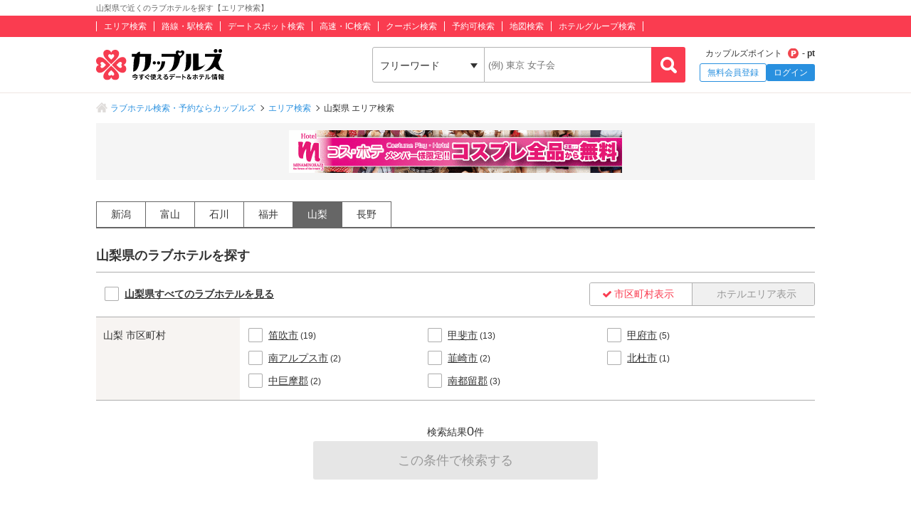

--- FILE ---
content_type: text/html; charset=UTF-8
request_url: https://couples.jp/prefectures/15/hotelareas
body_size: 9843
content:
<!doctype html>
<html lang="ja">
<head>
<meta charset="utf-8"/><meta name="keywords" content="山梨県,ラブホテル,エリア,検索,カップルズ,GoToトラベル"/>
<meta name="description" content="山梨県のエリア検索ページです。山梨県の市区町村・ホテルエリアからラブホテル検索ができます。日本最大級のラブホテル、レジャーホテルの検索・予約サイト「カップルズ」ならクーポン・口コミ・お部屋写真など、豊富な情報からお近くのホテル探し・ご予約ができます。"/>
<title>山梨県の市区町村・ホテルエリアから近くのラブホテルを探す｜カップルズ</title>

<meta http-equiv="x-ua-compatible" content="ie=edge">
<link href="/favicon.ico" type="image/x-icon" rel="icon"/><link href="/favicon.ico" type="image/x-icon" rel="shortcut icon"/><link href="https://couples.jp/prefectures/15/hotelareas" rel="canonical"/>
	<link rel="stylesheet" href="https://couples.jp/user_pc_theme/css/layout.css" type="text/css"/>
	<link rel="stylesheet" href="https://couples.jp/user_pc_theme/css/object.css" type="text/css"/>

	<link rel="stylesheet" href="/user_pc_theme/css/search.css" type="text/css"/>

	<script src="https://couples.jp/js/jquery-3.2.1.min.js" type="text/javascript"></script>
	<script src="https://couples.jp/user_pc_theme/js/plugin/jquery_custom_select/jquery.customSelect.min.js" type="text/javascript"></script>
	<script src="https://couples.jp/user_pc_theme/js/plugin/jquery_custom_select/function_customSelect.js" type="text/javascript"></script>
	<script src="https://couples.jp/user_pc_theme/js/function.js" type="text/javascript"></script>
	<script src="https://couples.jp/js/googleAnalytics.js" type="text/javascript"></script>
    <script src="https://www.cross-a.net/act/afrolp.js?domain=couples.jp"></script>
    <script type="text/javascript" src="https://js.crossees.com/csslp.js" async></script>
    <!-- Global site tag (gtag.js) - Google Ads: 658546213 -->
<script async src="https://www.googletagmanager.com/gtag/js?id=AW-658546213"></script>
<script>
  window.dataLayer = window.dataLayer || [];
  function gtag(){dataLayer.push(arguments);}
  gtag('js', new Date());

  gtag('config', 'AW-658546213');
  gtag('config', 'HA-984373268', { 'conversion_cookie_prefix' : '_ha'});
</script>
        <!-- Google Tag Manager -->
    <script>(function(w,d,s,l,i){w[l]=w[l]||[];w[l].push({'gtm.start':
    new Date().getTime(),event:'gtm.js'});var f=d.getElementsByTagName(s)[0],
    j=d.createElement(s),dl=l!='dataLayer'?'&l='+l:'';j.async=true;j.src=
    'https://www.googletagmanager.com/gtm.js?id='+i+dl;f.parentNode.insertBefore(j,f);
    })(window,document,'script','dataLayer','GTM-TFDXVF3');</script>
    <!-- End Google Tag Manager -->

	<script src="/user_pc_theme/js/search.js" type="text/javascript"></script>

<script>
    var googletag = googletag || {};
    googletag.cmd = googletag.cmd || [];
</script>

<script>
    googletag.cmd.push(function() {
        googletag.defineSlot('/148959898/112_searchpage_2', ['fluid', [250, 250], [750, 100], [970, 66], [300, 50], [930, 180], [970, 250], [216, 54], [234, 60], [1024, 768], [300, 100], [88, 31], [168, 42], [336, 280], [750, 200], [250, 360], [120, 20], [980, 120], [240, 133], [300, 31], [120, 30], [120, 240], [950, 90], [580, 400], [300, 250], [970, 90], [320, 50], [120, 90], [200, 446], [220, 90], [320, 480], [750, 300], [480, 320], [120, 600], [300, 1050], [120, 60], [768, 1024], [300, 75], [292, 30], [216, 36], [300, 600], [728, 90], [980, 90], [168, 28], [240, 400], [468, 60], [320, 100], [125, 125], [180, 150], [960, 90], [200, 200], [160, 600]], 'div-gpt-ad-1539739867725-0').addService(googletag.pubads());
        googletag.pubads().enableSingleRequest();
        googletag.enableServices();
    });
</script>
</head>
<body>
    <!-- Google Tag Manager (noscript) -->
    <noscript><iframe src="https://www.googletagmanager.com/ns.html?id=GTM-TFDXVF3"
    height="0" width="0" style="display:none;visibility:hidden"></iframe></noscript>
    <!-- End Google Tag Manager (noscript) -->
<div class="l-wrap">
    
            <header id="p-header">
        <div class="p-header__text">             <h1 class="p-header__textInner">                 山梨県で近くのラブホテルを探す【エリア検索】            </h1>
        </div>
        <div class="p-header__top">
            <div class="p-header__topInner">
                <ul class="p-header__searchList">
                    <li><a href="/prefectures/via-hotelareas">エリア検索</a></li>
                    <li><a href="/prefectures/via-routes">路線・駅検索</a></li>
                    <li><a href="/prefectures/via-spots">デートスポット検索</a></li>
                    <li><a href="/prefectures/via-roads">高速・IC検索</a></li>
                    <li><a href="/prefectures/via-coupons">クーポン検索</a></li>
                    <li><a href="/prefectures/via-reservations">予約可検索</a></li>
                    <li><a href="/prefectures/via-maps">地図検索</a></li>
                    <li><a href="/hotel-groups">ホテルグループ検索</a></li>
                </ul>
            </div>
        </div>
        <div class="p-header__bottom">
            <div class="p-header__bottomInner">
                <div class="p-header__logo c-logo">
                    <a href="/">
                        <img src="https://couples.jp/img/logo_couples.svg" class="p-header__logoImg" alt="今すぐ使えるデート＆ホテル情報 カップルズ"/>                    </a>
                </div>
                <div class="p-header__search">
                    <form method="get" accept-charset="utf-8" action="/prefectures/15/hotelareas"><div style="display:none;"><input type="hidden" name="_csrfToken" autocomplete="off" value="vdJQu81BInye81BOuvZ7Rwd8ZbrtfMge/YEV3pbCb9AUoxNacBVqje29EEKG2I9YG2x699h3fNyRKGdZjxUoCLPSbDPdpjCXP09Rg9kf8X2b4yy4oPIJ4CbFJmhBcAzoiNsjcr6+u2F+XhiUvBFJuA=="/></div>                        <ul class="p-header__btnWrap">
                            <li class="p-header__keywordSearch">
                                <ul class="p-header__keywordSearchList">
                                    <li class="p-header__keywordSearchSelect">
                                        <label class="p-header__selectBoxWrap c-selectBoxWrap">
                                            <select name="search_type" class="c-customSelect"><option value="hotels">フリーワード</option><option value="stations">駅名</option><option value="interchanges">インターチェンジ名</option></select>                                        </label>
                                    </li>
                                    <li class="p-header__keywordSearchText">
                                        <input type="text" name="freeword" class="p-header__keywordSearchInputText c-inputText" placeholder="(例) 東京 女子会">
                                    </li>
                                    <li class="p-header__keywordSearchBtn">
                                        <input type="button" class="p-header__keywordSearchInputBtn c-inputButton">
                                    </li>
                                </ul>
                                                                <p class="p-errorText p-header__keywordSearch__errorText">「●●●」に該当するホテルは0件です。入力内容をご確認ください。</p>
                                <script type="text/javascript">$('.p-errorText').hide();</script>
                            </li>
                            
                            <li class="p-header__myMenu">
                                <p class="p-header__myMenuPoint">カップルズポイント<span class="p-header__myMenuPointIcon">- pt</span></p>
                                <ul class="p-header__myMenuList">
                                    <li class="p-header__myMenuListRegist"><a href="/users/register" class="p-header__myMenuListRegistBtn">無料会員登録</a></li>
                                    <li class="p-header__myMenuListLogin"><a href="/login" class="p-header__myMenuListLoginBtn">ログイン</a></li>
                                </ul>
                            </li>
                        </ul>
                    <div style="display:none;"><input type="hidden" name="_Token[fields]" autocomplete="off" value="992f0b1f44c3f41aa80571247e92a95f08f36586%3A"/><input type="hidden" name="_Token[unlocked]" autocomplete="off" value=""/></div></form>                </div>
            </div>
        </div>
</header>


        <div class="p-breadcrumb">
    <div class="p-breadcrumb__inner">
        <ul class="p-breadcrumb__list">
                <li class="p-breadcrumb__item"><a href="/">ラブホテル検索・予約ならカップルズ</a></li>
                <li class="p-breadcrumb__item"><a href="/prefectures/via-hotelareas">エリア検索</a></li>
                <li class="p-breadcrumb__item">山梨県 エリア検索</li>
        </ul>
    </div>
</div>

    <div class="l-column">
        <div class="l-column__in1010">

            <div class="ad-area u-bg--c2">
    <ul class="ad-area__list">
                <li class="ad-area__item">
            <a href="https://couples.jp/hotel-details/2673?utm_source=basebanner&utm_medium=yamanashi&utm_campaign=couples">
                <img src="https://couples.jp/img/banner/base-banner/yamanashi/minaminokaze_kofu.gif" alt="南の風風力甲府">
            </a>
        </li>
            </ul>
</div>

            <main>
                <div class="se-areaTabs">
                    <ul class="se-areaTabs__list">
                        <li class="se-areaTabs__item">
                            <a href="/prefectures/17/hotelareas">新潟</a>
                        </li>
                        <li class="se-areaTabs__item">
                            <a href="/prefectures/18/hotelareas">富山</a>
                        </li>
                        <li class="se-areaTabs__item">
                            <a href="/prefectures/19/hotelareas">石川</a>
                        </li>
                        <li class="se-areaTabs__item">
                            <a href="/prefectures/20/hotelareas">福井</a>
                        </li>
                        <li class="se-areaTabs__item se-areaTabs__item--on">
                            <a href="/prefectures/15/hotelareas">山梨</a>
                        </li>
                        <li class="se-areaTabs__item">
                            <a href="/prefectures/16/hotelareas">長野</a>
                        </li>
                    </ul>
                </div>

                <h2 class="se-mainTitle">山梨県のラブホテルを探す</h2>

                <div class="se-searchWrap">

                                        <div class="se-changeItem">
                        <div class="se-tabs">
                            <ul class="se-tabs__list">
                                <li class="se-tabs__item cities"><span>市区町村表示</span></li>
                                <li class="se-tabs__item hotelareas"><span>ホテルエリア表示</span></li>
                            </ul>
                        </div>
                    </div>

                                        <form method="GET" name="search-by" action="/hotels/search-by/cities/all">
                        <div class="se-changeItem__box se-cityList">
                             
                            <div class="se-allCategory">
                                <ul class="se-seachList__categoryList">
                                    <li class="se-seachList__categoryItem">
                                        <label class="c-checkbox is-allCategory">
                                            <input type="checkbox" class="c-checkbox__tCheck"><span class="c-checkbox__tImage"></span>
                                            <p class="c-checkbox__text"><a class="se-allCategory__arealink" href="/hotels/search-by/prefectures/15">山梨県すべてのラブホテルを見る</a></p>
                                        </label>
                                    </li>
                                </ul>
                            </div>
                            <div class="se-seachList">
                                <div class="se-seachList__item">
                                    <div class="se-seachList__category">
                                        <p>山梨 市区町村</p>
                                    </div>
                                    <div class="se-seachList__categoryBox">
                                        <ul class="se-seachList__categoryList se-3divide">
                                            <li class="se-seachList__categoryItem">
                                                <label class="c-checkbox is-smallCategory"><input type="checkbox" class="c-checkbox__tCheck" value="724" data-count-hotels="19"><span class="c-checkbox__tImage"></span>
                                                <p class="c-checkbox__text"><a href="/hotels/search-by/cities/724">笛吹市</a><span class="se-seachList__number">(19)</span></p>
                                                </label>
                                            </li>
                                            <li class="se-seachList__categoryItem">
                                                <label class="c-checkbox is-smallCategory"><input type="checkbox" class="c-checkbox__tCheck" value="715" data-count-hotels="13"><span class="c-checkbox__tImage"></span>
                                                <p class="c-checkbox__text"><a href="/hotels/search-by/cities/715">甲斐市</a><span class="se-seachList__number">(13)</span></p>
                                                </label>
                                            </li>
                                            <li class="se-seachList__categoryItem">
                                                <label class="c-checkbox is-smallCategory"><input type="checkbox" class="c-checkbox__tCheck" value="718" data-count-hotels="5"><span class="c-checkbox__tImage"></span>
                                                <p class="c-checkbox__text"><a href="/hotels/search-by/cities/718">甲府市</a><span class="se-seachList__number">(5)</span></p>
                                                </label>
                                            </li>
                                            <li class="se-seachList__categoryItem">
                                                <label class="c-checkbox is-smallCategory"><input type="checkbox" class="c-checkbox__tCheck" value="727" data-count-hotels="2"><span class="c-checkbox__tImage"></span>
                                                <p class="c-checkbox__text"><a href="/hotels/search-by/cities/727">南アルプス市</a><span class="se-seachList__number">(2)</span></p>
                                                </label>
                                            </li>
                                            <li class="se-seachList__categoryItem">
                                                <label class="c-checkbox is-smallCategory"><input type="checkbox" class="c-checkbox__tCheck" value="723" data-count-hotels="2"><span class="c-checkbox__tImage"></span>
                                                <p class="c-checkbox__text"><a href="/hotels/search-by/cities/723">韮崎市</a><span class="se-seachList__number">(2)</span></p>
                                                </label>
                                            </li>
                                            <li class="se-seachList__categoryItem">
                                                <label class="c-checkbox is-smallCategory"><input type="checkbox" class="c-checkbox__tCheck" value="726" data-count-hotels="1"><span class="c-checkbox__tImage"></span>
                                                <p class="c-checkbox__text"><a href="/hotels/search-by/cities/726">北杜市</a><span class="se-seachList__number">(1)</span></p>
                                                </label>
                                            </li>
                                            <li class="se-seachList__categoryItem">
                                                <label class="c-checkbox is-smallCategory"><input type="checkbox" class="c-checkbox__tCheck" value="721" data-count-hotels="2"><span class="c-checkbox__tImage"></span>
                                                <p class="c-checkbox__text"><a href="/hotels/search-by/cities/721">中巨摩郡</a><span class="se-seachList__number">(2)</span></p>
                                                </label>
                                            </li>
                                            <li class="se-seachList__categoryItem">
                                                <label class="c-checkbox is-smallCategory"><input type="checkbox" class="c-checkbox__tCheck" value="1370" data-count-hotels="3"><span class="c-checkbox__tImage"></span>
                                                <p class="c-checkbox__text"><a href="/hotels/search-by/cities/1370">南都留郡</a><span class="se-seachList__number">(3)</span></p>
                                                </label>
                                            </li>
                                        </ul>
                                    </div>
                                </div>
                            </div>
                            <div class="se-action">
                                <p class="se-action__number">検索結果<span data-count-total>0</span>件</p>
                                <ul class="c-btnBox">
                                    <li><input type="submit" name="search-by" value="この条件で検索する" class="c-btn c-btn--confirm se-btn" disabled></li>
                                </ul>
                            </div>
                        </div>
                    </form>
                                        <form method="GET" name="search-by" action="/hotels/search-by/hotelareas/all">
                        <div class="se-changeItem__box se-areaList">
                             
                            <div class="se-allCategory">
                                <ul class="se-seachList__categoryList">
                                    <li class="se-seachList__categoryItem">
                                        <label class="c-checkbox is-allCategory">
                                            <input type="checkbox" class="c-checkbox__tCheck">
                                            <span class="c-checkbox__tImage"></span>
                                            <p class="c-checkbox__text">全てのエリアを選択</p>
                                        </label>
                                    </li>
                                </ul>
                            </div>
                            <div class="se-seachList">
                                <div class="se-seachList__item">
                                    <div class="se-seachList__category">
                                        <p>山梨 ホテルエリア</p>
                                    </div>
                                    <div class="se-seachList__categoryBox">
                                        <ul class="se-seachList__categoryList se-3divide">
                                            <li class="se-seachList__categoryItem">
                                                <label class="c-checkbox is-smallCategory"><input type="checkbox" class="c-checkbox__tCheck" value="262" data-count-hotels="15"><span class="c-checkbox__tImage"></span>
                                                <p class="c-checkbox__text"><a href="/hotels/search-by/hotelareas/262">石和エリア</a><span class="se-seachList__number">(15)</span></p>
                                                </label>
                                            </li>
                                            <li class="se-seachList__categoryItem">
                                                <label class="c-checkbox is-smallCategory"><input type="checkbox" class="c-checkbox__tCheck" value="732" data-count-hotels="4"><span class="c-checkbox__tImage"></span>
                                                <p class="c-checkbox__text"><a href="/hotels/search-by/hotelareas/732">笛吹市郊外エリア</a><span class="se-seachList__number">(4)</span></p>
                                                </label>
                                            </li>
                                            <li class="se-seachList__categoryItem">
                                                <label class="c-checkbox is-smallCategory"><input type="checkbox" class="c-checkbox__tCheck" value="263" data-count-hotels="5"><span class="c-checkbox__tImage"></span>
                                                <p class="c-checkbox__text"><a href="/hotels/search-by/hotelareas/263">甲府昭和インター周辺エリア</a><span class="se-seachList__number">(5)</span></p>
                                                </label>
                                            </li>
                                            <li class="se-seachList__categoryItem">
                                                <label class="c-checkbox is-smallCategory"><input type="checkbox" class="c-checkbox__tCheck" value="733" data-count-hotels="4"><span class="c-checkbox__tImage"></span>
                                                <p class="c-checkbox__text"><a href="/hotels/search-by/hotelareas/733">甲府駅周辺エリア</a><span class="se-seachList__number">(4)</span></p>
                                                </label>
                                            </li>
                                            <li class="se-seachList__categoryItem">
                                                <label class="c-checkbox is-smallCategory"><input type="checkbox" class="c-checkbox__tCheck" value="734" data-count-hotels="11"><span class="c-checkbox__tImage"></span>
                                                <p class="c-checkbox__text"><a href="/hotels/search-by/hotelareas/734">甲斐エリア</a><span class="se-seachList__number">(11)</span></p>
                                                </label>
                                            </li>
                                            <li class="se-seachList__categoryItem">
                                                <label class="c-checkbox is-smallCategory"><input type="checkbox" class="c-checkbox__tCheck" value="261" data-count-hotels="3"><span class="c-checkbox__tImage"></span>
                                                <p class="c-checkbox__text"><a href="/hotels/search-by/hotelareas/261">韮崎・北杜エリア</a><span class="se-seachList__number">(3)</span></p>
                                                </label>
                                            </li>
                                            <li class="se-seachList__categoryItem">
                                                <label class="c-checkbox is-smallCategory"><input type="checkbox" class="c-checkbox__tCheck" value="259" data-count-hotels="2"><span class="c-checkbox__tImage"></span>
                                                <p class="c-checkbox__text"><a href="/hotels/search-by/hotelareas/259">南アルプスエリア</a><span class="se-seachList__number">(2)</span></p>
                                                </label>
                                            </li>
                                            <li class="se-seachList__categoryItem">
                                                <label class="c-checkbox is-smallCategory"><input type="checkbox" class="c-checkbox__tCheck" value="260" data-count-hotels="3"><span class="c-checkbox__tImage"></span>
                                                <p class="c-checkbox__text"><a href="/hotels/search-by/hotelareas/260">河口湖エリア</a><span class="se-seachList__number">(3)</span></p>
                                                </label>
                                            </li>
                                        </ul>
                                    </div>
                                </div>
                            </div>
                            <div class="se-action">
                                <p class="se-action__number">検索結果<span data-count-total>0</span>件</p>
                                <ul class="c-btnBox">
                                    <li><input type="submit" name="search-by" value="この条件で検索する" class="c-btn c-btn--confirm se-btn" disabled></li>
                                </ul>
                            </div>
                        </div>
                    </form>
                </div>

                <div class="ssp-area u-marginB20">
    <div id='div-gpt-ad-1539739867725-0'>
        <script>
            googletag.cmd.push(function() { googletag.display('div-gpt-ad-1539739867725-0'); });
        </script>
    </div>
</div>

                                
<!--/別検索リンク-->
<div class="se-otherLink">
        <p class="se-otherLink__title"><span>山梨県</span>別の検索方法で探す</p>
    <ul class="se-otherLink__list">
                            <li><a href="/prefectures/15/routes" class="se-linkList__linkArea">路線・駅 から検索する</a></li>
                    <li><a href="/prefectures/15/roads" class="se-linkList__linkArea">高速・インターチェンジ から検索する</a></li>
                    <li><a href="/prefectures/15/coupons" class="se-linkList__linkArea">クーポン から検索する</a></li>
            </ul>
</div>
            </main>
        </div>
    </div>


        <p class="c-pageTop is-pageTop"><a href="#"><span class="c-pageTop__text">page top</span></a></p>

    <div id="loader">
  <div class="spinner"></div>
</div>

<style>
#loader {
    display: none;
    position: fixed;
    width: 100%;
    height: 100%;
    top: 0;
    left: 0;
    z-index: 1500;
    background-color: rgba(255, 255, 255, 0.3);
    text-align: center;
}
.spinner {
    width: 48px;
    height: 48px;
    border: 6px solid #ccc;
    border-top: 6px solid #333;
    border-radius: 50%;
    animation: spin 1s linear infinite;
    will-change: transform;
    display: inline-block;
    margin-top: 40vh;
}
@keyframes spin {
    to {
        transform: rotate(360deg);
    }
}
</style>

<script type="text/javascript">
function showLoader() {
    $('div.l-wrap').on('scroll.stopScroll touchmove.stopScroll', function(e) {
        e.preventDefault();
    });
    const userAgent = navigator.userAgent;
    // iOSでfadeInが効かないので、showに変更
    if (userAgent.indexOf("iPhone") > 0 || userAgent.indexOf("iPad") > 0) {
        $('#loader').show();
    } else {
        $('#loader').fadeIn();
    }
}
function hideLoader() {
    $('#loader').fadeOut('fast');
    $('div.l-wrap').off('scroll.stopScroll touchmove.stopScroll');
}
$(function() {
    $(document).ajaxStart(function () { showLoader(); });
    $(document).ajaxStop(function() { hideLoader() });
    // 任意の要素にloader表示をつける
    $('.is-loader').on('click', function(event) {
        $(this).parent().addClass('touch-hover');
            showLoader();
    });
});
</script>
        <footer class="p-foot">
    <div class="p-foot__search">
        <div class="p-foot__inner">
            <div class="p-foot__searchBox">
<div class="p-foot__searchArea">
    <h2 class="p-foot__searchTitle">エリアから探す</h2>
    <dl class="p-foot__searchAreaList">
        <dt>北海道・東北</dt>
        <dd>
            <span class="p-foot__listLine">|</span>
            <a href="/prefectures/1/hotelareas">北海道</a>
            <span class="p-foot__listLine">|</span>
            <a href="/prefectures/2/hotelareas">青森</a>
            <span class="p-foot__listLine">|</span>
            <a href="/prefectures/3/hotelareas">岩手</a>
            <span class="p-foot__listLine">|</span>
            <a href="/prefectures/4/hotelareas">宮城</a>
            <span class="p-foot__listLine">|</span>
            <a href="/prefectures/5/hotelareas">秋田</a>
            <span class="p-foot__listLine">|</span>
            <a href="/prefectures/6/hotelareas">山形</a>
            <span class="p-foot__listLine">|</span>
            <a href="/prefectures/7/hotelareas">福島</a>
            <span class="p-foot__listLine">|</span>
        </dd>
        <dt>関東</dt>
        <dd>
            <span class="p-foot__listLine">|</span>
            <a href="/prefectures/8/hotelareas">東京</a>
            <span class="p-foot__listLine">|</span>
            <a href="/prefectures/9/hotelareas">神奈川</a>
            <span class="p-foot__listLine">|</span>
            <a href="/prefectures/10/hotelareas">埼玉</a>
            <span class="p-foot__listLine">|</span>
            <a href="/prefectures/11/hotelareas">千葉</a>
            <span class="p-foot__listLine">|</span>
            <a href="/prefectures/12/hotelareas">茨城</a>
            <span class="p-foot__listLine">|</span>
            <a href="/prefectures/13/hotelareas">栃木</a>
            <span class="p-foot__listLine">|</span>
            <a href="/prefectures/14/hotelareas">群馬</a>
            <span class="p-foot__listLine">|</span>
        </dd>
        <dt>甲信越・北陸</dt>
        <dd>
            <span class="p-foot__listLine">|</span>
            <a href="/prefectures/17/hotelareas">新潟</a>
            <span class="p-foot__listLine">|</span>
            <a href="/prefectures/18/hotelareas">富山</a>
            <span class="p-foot__listLine">|</span>
            <a href="/prefectures/19/hotelareas">石川</a>
            <span class="p-foot__listLine">|</span>
            <a href="/prefectures/20/hotelareas">福井</a>
            <span class="p-foot__listLine">|</span>
            <a href="/prefectures/15/hotelareas">山梨</a>
            <span class="p-foot__listLine">|</span>
            <a href="/prefectures/16/hotelareas">長野</a>
            <span class="p-foot__listLine">|</span>
        </dd>
        <dt>東海</dt>
        <dd>
            <span class="p-foot__listLine">|</span>
            <a href="/prefectures/21/hotelareas">愛知</a>
            <span class="p-foot__listLine">|</span>
            <a href="/prefectures/22/hotelareas">静岡</a>
            <span class="p-foot__listLine">|</span>
            <a href="/prefectures/23/hotelareas">岐阜</a>
            <span class="p-foot__listLine">|</span>
            <a href="/prefectures/24/hotelareas">三重</a>
            <span class="p-foot__listLine">|</span>
        </dd>
        <dt>関西</dt>
        <dd>
            <span class="p-foot__listLine">|</span>
            <a href="/prefectures/25/hotelareas">大阪</a>
            <span class="p-foot__listLine">|</span>
            <a href="/prefectures/26/hotelareas">兵庫</a>
            <span class="p-foot__listLine">|</span>
            <a href="/prefectures/27/hotelareas">京都</a>
            <span class="p-foot__listLine">|</span>
            <a href="/prefectures/28/hotelareas">滋賀</a>
            <span class="p-foot__listLine">|</span>
            <a href="/prefectures/29/hotelareas">奈良</a>
            <span class="p-foot__listLine">|</span>
            <a href="/prefectures/30/hotelareas">和歌山</a>
            <span class="p-foot__listLine">|</span>
        </dd>
        <dt>中国</dt>
        <dd>
            <span class="p-foot__listLine">|</span>
            <a href="/prefectures/31/hotelareas">岡山</a>
            <span class="p-foot__listLine">|</span>
            <a href="/prefectures/32/hotelareas">広島</a>
            <span class="p-foot__listLine">|</span>
            <a href="/prefectures/33/hotelareas">鳥取</a>
            <span class="p-foot__listLine">|</span>
            <a href="/prefectures/34/hotelareas">島根</a>
            <span class="p-foot__listLine">|</span>
            <a href="/prefectures/35/hotelareas">山口</a>
            <span class="p-foot__listLine">|</span>
        </dd>
        <dt>四国</dt>
        <dd>
            <span class="p-foot__listLine">|</span>
            <a href="/prefectures/36/hotelareas">徳島</a>
            <span class="p-foot__listLine">|</span>
            <a href="/prefectures/37/hotelareas">香川</a>
            <span class="p-foot__listLine">|</span>
            <a href="/prefectures/38/hotelareas">愛媛</a>
            <span class="p-foot__listLine">|</span>
            <a href="/prefectures/39/hotelareas">高知</a>
            <span class="p-foot__listLine">|</span>
        </dd>
        <dt>九州・沖縄</dt>
        <dd>
            <span class="p-foot__listLine">|</span>
            <a href="/prefectures/40/hotelareas">福岡</a>
            <span class="p-foot__listLine">|</span>
            <a href="/prefectures/44/hotelareas">大分</a>
            <span class="p-foot__listLine">|</span>
            <a href="/prefectures/42/hotelareas">長崎</a>
            <span class="p-foot__listLine">|</span>
            <a href="/prefectures/43/hotelareas">熊本</a>
            <span class="p-foot__listLine">|</span>
            <a href="/prefectures/41/hotelareas">佐賀</a>
            <span class="p-foot__listLine">|</span>
            <a href="/prefectures/45/hotelareas">宮崎</a>
            <span class="p-foot__listLine">|</span>
            <a href="/prefectures/46/hotelareas">鹿児島</a>
            <span class="p-foot__listLine">|</span>
            <a href="/prefectures/47/hotelareas">沖縄</a>
            <span class="p-foot__listLine">|</span>
        </dd>
    </dl>
</div>                <div class="p-foot__searchMethod">
                    <h2 class="p-foot__searchTitle">検索方法一覧</h2>
                    <ul class="p-foot__searchMethodList">
                        <li><a href="/prefectures/via-hotelareas">エリア検索</a></li>
                        <li><a href="/prefectures/via-routes">路線・駅検索</a></li>
                        <li><a href="/prefectures/via-roads">高速・IC検索</a></li>
                        <li><a href="/prefectures/via-coupons">クーポン検索</a></li>
                        <li><a href="/prefectures/via-reservations">予約可検索</a></li>
                        <li><a href="/prefectures/via-maps">地図検索</a></li>
                        <li><a href="/prefectures/via-spots">デートスポット検索</a></li>
                        <li><a href="/hotel-groups">ホテルグループ検索</a></li>
                    </ul>
                </div>
            </div>
        </div>
    </div>
    <div class="p-foot__navi">
        <div class="p-foot__inner">
            <ul class="p-foot__naviList u-marginB5">
                <li><a href="/about">カップルズとは</a></li>
                <li><a href="/faq">FAQ</a></li>
                <li><a href="/inquiries/input">お問い合わせ</a></li>
                <li><a href="/sitemap">サイトマップ</a></li>
                <li><a href="/banner">リンクバナー</a></li>
                <li><a href="https://www.gnu.co.jp/policy/" target="_blank" rel="noopener noreferrer">プライバシーポリシー</a></li>
            </ul>
            <ul class="p-foot__naviList">
                <li><a href="https://www.gnu.co.jp/about/" target="_blank" rel="noopener noreferrer">運営会社</a></li>
                <li><a href="/user-terms">サイト利用規約</a></li>
                <li><a href="/member-terms">会員規約</a></li>
                <li><a href="/booking-terms">予約利用規約</a></li>
                <li><a href="/yakkan">旅行業約款</a></li>
                <li><a href="/tokushoho">特定商取引法に基づく表記</a></li>
        </div>
    </div>
    <div class="p-foot__info">
        <div class="p-foot__inner">
            <div class="p-foot__infoBox">
                <p class="p-foot__infoText">ラブホテル(ラブホ)、カップルズホテル、ブティックホテル、ファッションホテル、レジャーホテルを探すなら<br>ホテル＆デート情報満載のカップルズ(couples)</p>
                <a href="/posting-inquiries/input" class="p-foot__infoAd">[ ホテルオーナー様 ] ラブホテル 広告・集客・掲載のお問い合わせ</a>
            </div>
        </div>
    </div>
    <div class="p-foot__logo">
        <div class="p-foot__inner">
            <div class="p-foot__logoBox">
                <a class="p-foot__logoArea" href="/">
                    <img src="https://couples.jp/img/logo_couples.png" class="p-header__logoImg" alt="今すぐ使えるデート＆ホテル情報 カップルズ"/>                </a>
                <div class="p-foot__CopyArea">
                    <p class="p-foot__CopyText">&copy; 2001-2026 GNU Inc.</p>
                                        <a href="https://privacymark.jp/" target="_blank" class="p-foot__pMark"><img src="/img/pmark.png" alt="たいせつにしますプライバシー"></a>
                </div>
            </div>
        </div>
    </div>
</footer>

</div>
<!-- l-wrap -->


<script type="text/javascript">
$(function() {
    var linkList = [];
        var domain = "https://couples.jp";
    var script = document.createElement("script");
    script.setAttribute("type", "application/ld+json");
    // 構造化マークアップに使うjsonのデータを作成
    var bl_obj = {
        "@context": "http://schema.org",
        "@type": "WebPageElement",
        "" : [],
    };
    var WPHeader = [];
    $('.p-header__searchList').find('a').each(function(index, link) {
        WPHeader = {
            "@type" : "WPHeader",
            "name" : $(link).text(),
            "url" : domain + $(link).attr('href')
        };
        bl_obj[""].push(WPHeader);
    });
    var WPFooter = [];
    $('.p-foot__naviList').find('a').each(function(index, link) {
        WPFooter = {
            "@type" : "WPFooter",
            "name" : $(link).text(),
            "url" : ($(link).attr('href').indexOf('https') != -1) ? $(link).attr('href') : domain + $(link).attr('href')
        };
        bl_obj[""].push(WPFooter);
    });
    // 掲載お問い合わせへのリンク 別タグの中にいるため、個別に
    WPFooter = {
        "@type" : "WPFooter",
        "name" : $('.p-foot__infoAd').text(),
        "url" : domain + $('.p-foot__infoAd').attr('href')
    }
    bl_obj[""].push(WPFooter);

    script.innerText = JSON.stringify(bl_obj); // json形式に
    document.body.appendChild(script);
});
</script>
<script type="text/javascript">
$(function(){
    $('.ssp-area, .ad-area, .ad-area2column, .ssp-sideArea, .ssp-area__box').each(function(index, element){
        if ($(element).height() === 0) {
            $(element).css('display', 'none');
        }
    });
});
</script>
<script>
    var restore = function() {
        console.log('restore cites or areas select');
        };
    $(window).on('load', function() {
        setTimeout(function() {
            restore();         }, 300);
    });
</script>
<script>
    $(function() {
                $('.p-header__keywordSearch').on('change', '[name=search_type]', function() {
                        $('[name=freeword]').prop('placeholder', {"hotels":"(\u4f8b) \u6771\u4eac \u5973\u5b50\u4f1a","stations":"(\u4f8b)\u65b0\u5bbf","interchanges":"(\u4f8b)\u65b0\u5bbf"}[this.value]);
            $(this).closest('form').prop('action', {"hotels":"\/hotels\/search-by\/somewhere","stations":"\/stations\/search-by","interchanges":"\/interchanges\/search-by"}[this.value]);
        });

                $('.p-header__keywordSearch').on('click', '.p-header__keywordSearchInputBtn', function() {
            $(this).closest('form').submit();
        });

                var popMessage = function() {
            $('.p-header__keywordSearch__errorText').fadeIn('fast', function() {
                $(document).on('click.search-error touchend.search-error', function(event) {
                    if (!$(event.target).closest('.p-header__keywordSearch__errorText').length) {
                        $('.p-header__keywordSearch__errorText').fadeOut('slow');
                        $(document).off('click.search-error touchend.search-error');
                    }
                });
            });
        };

                $('.p-header__search').on('submit', 'form', function() {
            var httpMethod = $(this).prop('method');
            if (httpMethod.toUpperCase() == 'GET') {
                if ($('[name=freeword]').val()) {
                    $.ajax({'url': $(this).prop('action') + '/' + encodeURIComponent($('[name=freeword]').val()), 'type': 'GET', 'dataType': 'json', 'global': true, 'context': this}).promise().done(function(rs) {
                        if (! rs[$('[name=search_type]').val()].length) {
                            var searchName = {"hotels":"\u30db\u30c6\u30eb","stations":"\u99c5","interchanges":"\u30a4\u30f3\u30bf\u30fc"}[$('[name=search_type]').val()];
                            $('.p-header__keywordSearch__errorText').html('「' + rs.freeword + '」に該当する' + searchName + 'は0件です。入力内容をご確認ください。');
                            popMessage();
                        } else {
                            window.location.href = $(this).prop('action') + '/' + encodeURIComponent($('[name=freeword]').val());
                        }
                    });
                } else {
                    $('.p-header__keywordSearch__errorText').html('検索キーワードを入力してください。');
                    popMessage();
                }
            }
            return false;
        });
            $('[name=search_type]').trigger('change');
    });
</script>
<script type="application/ld+json">{"@context":"http:\/\/schema.org","@type":"BreadcrumbList","itemListElement":[{"@type":"ListItem","position":1,"item":{"@id":"https:\/\/couples.jp","name":"\u30e9\u30d6\u30db\u30c6\u30eb\u691c\u7d22\u30fb\u4e88\u7d04\u306a\u3089\u30ab\u30c3\u30d7\u30eb\u30ba"}},{"@type":"ListItem","position":2,"item":{"@id":"https:\/\/couples.jp\/prefectures\/via-hotelareas","name":"\u30a8\u30ea\u30a2\u691c\u7d22"}},{"@type":"ListItem","position":3,"item":{"@id":"https:\/\/couples.jp\/prefectures\/15\/hotelareas","name":"\u5c71\u68a8\u770c \u30a8\u30ea\u30a2\u691c\u7d22"}}]}</script><script type="application/ld+json">{"@context":"http:\/\/schema.org","@type":"WebPage","name":"\u5c71\u68a8\u770c\u306e\u5e02\u533a\u753a\u6751\u30fb\u30db\u30c6\u30eb\u30a8\u30ea\u30a2\u304b\u3089\u8fd1\u304f\u306e\u30e9\u30d6\u30db\u30c6\u30eb\u3092\u63a2\u3059\uff5c\u30ab\u30c3\u30d7\u30eb\u30ba","headline":"\u5c71\u68a8\u770c\u306e\u5e02\u533a\u753a\u6751\u30fb\u30db\u30c6\u30eb\u30a8\u30ea\u30a2\u304b\u3089\u8fd1\u304f\u306e\u30e9\u30d6\u30db\u30c6\u30eb\u3092\u63a2\u3059\uff5c\u30ab\u30c3\u30d7\u30eb\u30ba","keywords":"\u5c71\u68a8\u770c,\u30e9\u30d6\u30db\u30c6\u30eb,\u30a8\u30ea\u30a2,\u691c\u7d22,\u30ab\u30c3\u30d7\u30eb\u30ba,GoTo\u30c8\u30e9\u30d9\u30eb","description":"\u5c71\u68a8\u770c\u306e\u30a8\u30ea\u30a2\u691c\u7d22\u30da\u30fc\u30b8\u3067\u3059\u3002\u5c71\u68a8\u770c\u306e\u5e02\u533a\u753a\u6751\u30fb\u30db\u30c6\u30eb\u30a8\u30ea\u30a2\u304b\u3089\u30e9\u30d6\u30db\u30c6\u30eb\u691c\u7d22\u304c\u3067\u304d\u307e\u3059\u3002\u65e5\u672c\u6700\u5927\u7d1a\u306e\u30e9\u30d6\u30db\u30c6\u30eb\u3001\u30ec\u30b8\u30e3\u30fc\u30db\u30c6\u30eb\u306e\u691c\u7d22\u30fb\u4e88\u7d04\u30b5\u30a4\u30c8\u300c\u30ab\u30c3\u30d7\u30eb\u30ba\u300d\u306a\u3089\u30af\u30fc\u30dd\u30f3\u30fb\u53e3\u30b3\u30df\u30fb\u304a\u90e8\u5c4b\u5199\u771f\u306a\u3069\u3001\u8c4a\u5bcc\u306a\u60c5\u5831\u304b\u3089\u304a\u8fd1\u304f\u306e\u30db\u30c6\u30eb\u63a2\u3057\u30fb\u3054\u4e88\u7d04\u304c\u3067\u304d\u307e\u3059\u3002","image":"https:\/\/couples.jp\/img\/logo_couples.png","author":{"@type":"Thing","name":"GNU Inc."},"copyrightHolder":{"@type":"Thing","name":"GNU Inc."}}</script></body>
</html>


--- FILE ---
content_type: image/svg+xml
request_url: https://couples.jp/user_pc_theme/img/common/icon-search.svg
body_size: 819
content:
<?xml version="1.0" encoding="utf-8"?>
<!-- Generator: Adobe Illustrator 23.1.0, SVG Export Plug-In . SVG Version: 6.00 Build 0)  -->
<svg version="1.1" id="レイヤー_1" xmlns="http://www.w3.org/2000/svg" xmlns:xlink="http://www.w3.org/1999/xlink" x="0px"
	 y="0px" viewBox="0 0 20.06 20.06" style="enable-background:new 0 0 20.06 20.06;" xml:space="preserve">
<style type="text/css">
	.st0{fill:#FFFFFF;}
</style>
<path class="st0" d="M0,8.32c0,2.13,0.82,4.26,2.44,5.88c1.62,1.62,3.76,2.44,5.88,2.44c1.48,0,2.97-0.41,4.28-1.2l4.03,4.03
	c0.78,0.78,2.05,0.78,2.84,0c0.78-0.78,0.78-2.06,0-2.84l-4.03-4.03c0.79-1.32,1.2-2.8,1.2-4.29c0-2.12-0.82-4.26-2.44-5.88
	C12.58,0.82,10.44,0,8.32,0C6.2,0,4.06,0.82,2.44,2.44C0.82,4.06,0,6.2,0,8.32 M3.21,8.32c0-1.31,0.5-2.61,1.5-3.61
	c1-1,2.3-1.49,3.61-1.5c1.31,0,2.61,0.5,3.61,1.5c1,1,1.49,2.3,1.5,3.61c0,1.31-0.5,2.61-1.5,3.61c-1,1-2.3,1.49-3.61,1.5
	c-1.31,0-2.61-0.5-3.61-1.5C3.71,10.93,3.21,9.63,3.21,8.32"/>
</svg>
